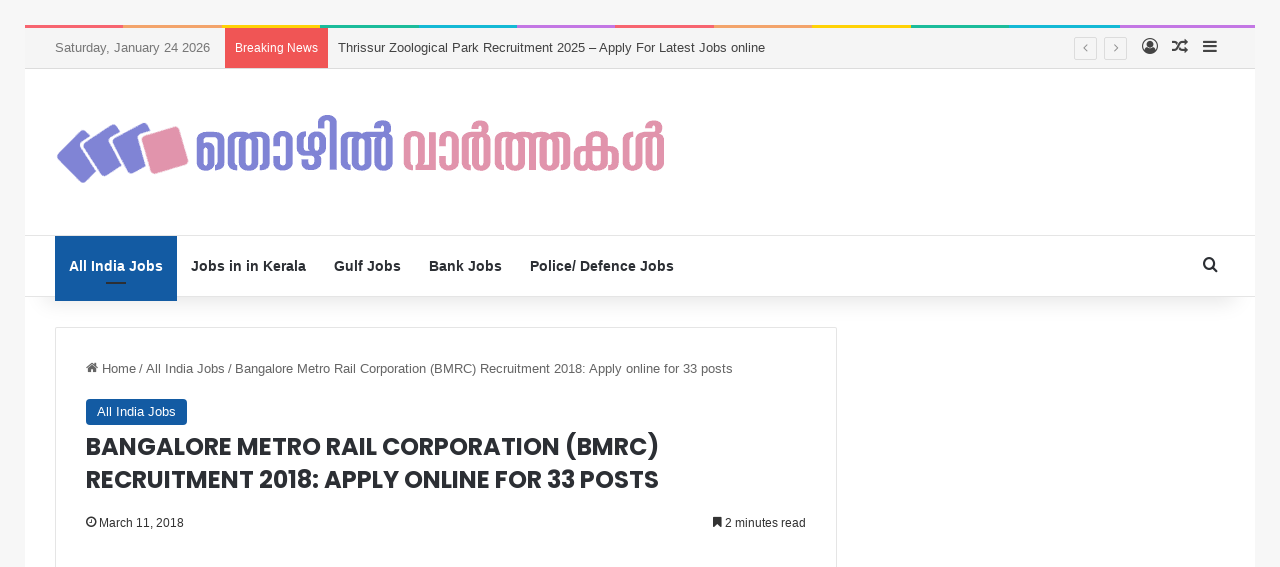

--- FILE ---
content_type: text/html; charset=UTF-8
request_url: https://thozhilvaarthakal.com/2018/03/11/bangalore-metro-rail-corporation-bmrc-recruitment-2018-apply-online-for-33-posts/
body_size: 28408
content:
<!DOCTYPE html>
<html lang="en-US"
 xmlns:fb="http://ogp.me/ns/fb#" class="" data-skin="light">
<head>
	<meta charset="UTF-8" />
	<link rel="profile" href="https://gmpg.org/xfn/11" />
	
<meta http-equiv='x-dns-prefetch-control' content='on'>
<link rel='dns-prefetch' href='//cdnjs.cloudflare.com' />
<link rel='dns-prefetch' href='//ajax.googleapis.com' />
<link rel='dns-prefetch' href='//fonts.googleapis.com' />
<link rel='dns-prefetch' href='//fonts.gstatic.com' />
<link rel='dns-prefetch' href='//s.gravatar.com' />
<link rel='dns-prefetch' href='//www.google-analytics.com' />
<link rel='preload' as='script' href='https://ajax.googleapis.com/ajax/libs/webfont/1/webfont.js'>
<meta name='robots' content='index, follow, max-image-preview:large, max-snippet:-1, max-video-preview:-1' />
	<style>img:is([sizes="auto" i], [sizes^="auto," i]) { contain-intrinsic-size: 3000px 1500px }</style>
	
	<!-- This site is optimized with the Yoast SEO plugin v23.9 - https://yoast.com/wordpress/plugins/seo/ -->
	<title>Bangalore Metro Rail Corporation (BMRC) Recruitment 2018: Apply online for 33 posts - Thozhilvaarthakal</title>
	<link rel="canonical" href="https://thozhilvaarthakal.com/2018/03/11/bangalore-metro-rail-corporation-bmrc-recruitment-2018-apply-online-for-33-posts/" />
	<meta property="og:locale" content="en_US" />
	<meta property="og:type" content="article" />
	<meta property="og:title" content="ബാംഗ്ലൂർ മെട്രോയിൽ നിരവധി അവസരങ്ങൾ" />
	<meta property="og:description" content="36000+ തുടക്ക ശമ്പളം | അവസാന തിയ്യതി മാർച്ച് 28" />
	<meta property="og:url" content="https://thozhilvaarthakal.com/2018/03/11/bangalore-metro-rail-corporation-bmrc-recruitment-2018-apply-online-for-33-posts/" />
	<meta property="og:site_name" content="Thozhilvaarthakal" />
	<meta property="article:published_time" content="2018-03-11T05:40:55+00:00" />
	<meta property="article:modified_time" content="2018-03-13T11:59:18+00:00" />
	<meta property="og:image" content="https://thozhilvaarthakal.com/wp-content/uploads/2018/03/banglore-metro.jpg" />
	<meta property="og:image:width" content="1200" />
	<meta property="og:image:height" content="628" />
	<meta property="og:image:type" content="image/jpeg" />
	<meta name="author" content="Editor" />
	<meta name="twitter:card" content="summary_large_image" />
	<meta name="twitter:label1" content="Written by" />
	<meta name="twitter:data1" content="Editor" />
	<meta name="twitter:label2" content="Est. reading time" />
	<meta name="twitter:data2" content="2 minutes" />
	<script type="application/ld+json" class="yoast-schema-graph">{"@context":"https://schema.org","@graph":[{"@type":"WebPage","@id":"https://thozhilvaarthakal.com/2018/03/11/bangalore-metro-rail-corporation-bmrc-recruitment-2018-apply-online-for-33-posts/","url":"https://thozhilvaarthakal.com/2018/03/11/bangalore-metro-rail-corporation-bmrc-recruitment-2018-apply-online-for-33-posts/","name":"Bangalore Metro Rail Corporation (BMRC) Recruitment 2018: Apply online for 33 posts - Thozhilvaarthakal","isPartOf":{"@id":"https://thozhilvaarthakal.com/#website"},"primaryImageOfPage":{"@id":"https://thozhilvaarthakal.com/2018/03/11/bangalore-metro-rail-corporation-bmrc-recruitment-2018-apply-online-for-33-posts/#primaryimage"},"image":{"@id":"https://thozhilvaarthakal.com/2018/03/11/bangalore-metro-rail-corporation-bmrc-recruitment-2018-apply-online-for-33-posts/#primaryimage"},"thumbnailUrl":"https://thozhilvaarthakal.com/wp-content/uploads/2018/03/banglore-metro.jpg","datePublished":"2018-03-11T05:40:55+00:00","dateModified":"2018-03-13T11:59:18+00:00","author":{"@id":"https://thozhilvaarthakal.com/#/schema/person/6c437e8b1b2bda4bbcf726965d7e6dea"},"breadcrumb":{"@id":"https://thozhilvaarthakal.com/2018/03/11/bangalore-metro-rail-corporation-bmrc-recruitment-2018-apply-online-for-33-posts/#breadcrumb"},"inLanguage":"en-US","potentialAction":[{"@type":"ReadAction","target":["https://thozhilvaarthakal.com/2018/03/11/bangalore-metro-rail-corporation-bmrc-recruitment-2018-apply-online-for-33-posts/"]}]},{"@type":"ImageObject","inLanguage":"en-US","@id":"https://thozhilvaarthakal.com/2018/03/11/bangalore-metro-rail-corporation-bmrc-recruitment-2018-apply-online-for-33-posts/#primaryimage","url":"https://thozhilvaarthakal.com/wp-content/uploads/2018/03/banglore-metro.jpg","contentUrl":"https://thozhilvaarthakal.com/wp-content/uploads/2018/03/banglore-metro.jpg","width":1200,"height":628},{"@type":"BreadcrumbList","@id":"https://thozhilvaarthakal.com/2018/03/11/bangalore-metro-rail-corporation-bmrc-recruitment-2018-apply-online-for-33-posts/#breadcrumb","itemListElement":[{"@type":"ListItem","position":1,"name":"Home","item":"https://thozhilvaarthakal.com/"},{"@type":"ListItem","position":2,"name":"Bangalore Metro Rail Corporation (BMRC) Recruitment 2018: Apply online for 33 posts"}]},{"@type":"WebSite","@id":"https://thozhilvaarthakal.com/#website","url":"https://thozhilvaarthakal.com/","name":"Thozhilvaarthakal","description":"","potentialAction":[{"@type":"SearchAction","target":{"@type":"EntryPoint","urlTemplate":"https://thozhilvaarthakal.com/?s={search_term_string}"},"query-input":{"@type":"PropertyValueSpecification","valueRequired":true,"valueName":"search_term_string"}}],"inLanguage":"en-US"},{"@type":"Person","@id":"https://thozhilvaarthakal.com/#/schema/person/6c437e8b1b2bda4bbcf726965d7e6dea","name":"Editor","image":{"@type":"ImageObject","inLanguage":"en-US","@id":"https://thozhilvaarthakal.com/#/schema/person/image/","url":"https://secure.gravatar.com/avatar/1b31c52590157c59750ce83a82c50291?s=96&d=mm&r=g","contentUrl":"https://secure.gravatar.com/avatar/1b31c52590157c59750ce83a82c50291?s=96&d=mm&r=g","caption":"Editor"},"url":"https://thozhilvaarthakal.com/author/sabith/"}]}</script>
	<!-- / Yoast SEO plugin. -->


<link rel='dns-prefetch' href='//www.googletagmanager.com' />
<link rel='dns-prefetch' href='//pagead2.googlesyndication.com' />
<link rel="alternate" type="application/rss+xml" title="Thozhilvaarthakal &raquo; Feed" href="https://thozhilvaarthakal.com/feed/" />
<link rel="alternate" type="application/rss+xml" title="Thozhilvaarthakal &raquo; Comments Feed" href="https://thozhilvaarthakal.com/comments/feed/" />
<link rel="alternate" type="application/rss+xml" title="Thozhilvaarthakal &raquo; Bangalore Metro Rail Corporation (BMRC) Recruitment 2018: Apply online for 33 posts Comments Feed" href="https://thozhilvaarthakal.com/2018/03/11/bangalore-metro-rail-corporation-bmrc-recruitment-2018-apply-online-for-33-posts/feed/" />

		<style type="text/css">
			:root{				
			--tie-preset-gradient-1: linear-gradient(135deg, rgba(6, 147, 227, 1) 0%, rgb(155, 81, 224) 100%);
			--tie-preset-gradient-2: linear-gradient(135deg, rgb(122, 220, 180) 0%, rgb(0, 208, 130) 100%);
			--tie-preset-gradient-3: linear-gradient(135deg, rgba(252, 185, 0, 1) 0%, rgba(255, 105, 0, 1) 100%);
			--tie-preset-gradient-4: linear-gradient(135deg, rgba(255, 105, 0, 1) 0%, rgb(207, 46, 46) 100%);
			--tie-preset-gradient-5: linear-gradient(135deg, rgb(238, 238, 238) 0%, rgb(169, 184, 195) 100%);
			--tie-preset-gradient-6: linear-gradient(135deg, rgb(74, 234, 220) 0%, rgb(151, 120, 209) 20%, rgb(207, 42, 186) 40%, rgb(238, 44, 130) 60%, rgb(251, 105, 98) 80%, rgb(254, 248, 76) 100%);
			--tie-preset-gradient-7: linear-gradient(135deg, rgb(255, 206, 236) 0%, rgb(152, 150, 240) 100%);
			--tie-preset-gradient-8: linear-gradient(135deg, rgb(254, 205, 165) 0%, rgb(254, 45, 45) 50%, rgb(107, 0, 62) 100%);
			--tie-preset-gradient-9: linear-gradient(135deg, rgb(255, 203, 112) 0%, rgb(199, 81, 192) 50%, rgb(65, 88, 208) 100%);
			--tie-preset-gradient-10: linear-gradient(135deg, rgb(255, 245, 203) 0%, rgb(182, 227, 212) 50%, rgb(51, 167, 181) 100%);
			--tie-preset-gradient-11: linear-gradient(135deg, rgb(202, 248, 128) 0%, rgb(113, 206, 126) 100%);
			--tie-preset-gradient-12: linear-gradient(135deg, rgb(2, 3, 129) 0%, rgb(40, 116, 252) 100%);
			--tie-preset-gradient-13: linear-gradient(135deg, #4D34FA, #ad34fa);
			--tie-preset-gradient-14: linear-gradient(135deg, #0057FF, #31B5FF);
			--tie-preset-gradient-15: linear-gradient(135deg, #FF007A, #FF81BD);
			--tie-preset-gradient-16: linear-gradient(135deg, #14111E, #4B4462);
			--tie-preset-gradient-17: linear-gradient(135deg, #F32758, #FFC581);

			
					--main-nav-background: #FFFFFF;
					--main-nav-secondry-background: rgba(0,0,0,0.03);
					--main-nav-primary-color: #0088ff;
					--main-nav-contrast-primary-color: #FFFFFF;
					--main-nav-text-color: #2c2f34;
					--main-nav-secondry-text-color: rgba(0,0,0,0.5);
					--main-nav-main-border-color: rgba(0,0,0,0.1);
					--main-nav-secondry-border-color: rgba(0,0,0,0.08);
				
			}
		</style>
	<meta name="viewport" content="width=device-width, initial-scale=1.0" /><script type="text/javascript">
/* <![CDATA[ */
window._wpemojiSettings = {"baseUrl":"https:\/\/s.w.org\/images\/core\/emoji\/15.0.3\/72x72\/","ext":".png","svgUrl":"https:\/\/s.w.org\/images\/core\/emoji\/15.0.3\/svg\/","svgExt":".svg","source":{"concatemoji":"https:\/\/thozhilvaarthakal.com\/wp-includes\/js\/wp-emoji-release.min.js?ver=6.7.1"}};
/*! This file is auto-generated */
!function(i,n){var o,s,e;function c(e){try{var t={supportTests:e,timestamp:(new Date).valueOf()};sessionStorage.setItem(o,JSON.stringify(t))}catch(e){}}function p(e,t,n){e.clearRect(0,0,e.canvas.width,e.canvas.height),e.fillText(t,0,0);var t=new Uint32Array(e.getImageData(0,0,e.canvas.width,e.canvas.height).data),r=(e.clearRect(0,0,e.canvas.width,e.canvas.height),e.fillText(n,0,0),new Uint32Array(e.getImageData(0,0,e.canvas.width,e.canvas.height).data));return t.every(function(e,t){return e===r[t]})}function u(e,t,n){switch(t){case"flag":return n(e,"\ud83c\udff3\ufe0f\u200d\u26a7\ufe0f","\ud83c\udff3\ufe0f\u200b\u26a7\ufe0f")?!1:!n(e,"\ud83c\uddfa\ud83c\uddf3","\ud83c\uddfa\u200b\ud83c\uddf3")&&!n(e,"\ud83c\udff4\udb40\udc67\udb40\udc62\udb40\udc65\udb40\udc6e\udb40\udc67\udb40\udc7f","\ud83c\udff4\u200b\udb40\udc67\u200b\udb40\udc62\u200b\udb40\udc65\u200b\udb40\udc6e\u200b\udb40\udc67\u200b\udb40\udc7f");case"emoji":return!n(e,"\ud83d\udc26\u200d\u2b1b","\ud83d\udc26\u200b\u2b1b")}return!1}function f(e,t,n){var r="undefined"!=typeof WorkerGlobalScope&&self instanceof WorkerGlobalScope?new OffscreenCanvas(300,150):i.createElement("canvas"),a=r.getContext("2d",{willReadFrequently:!0}),o=(a.textBaseline="top",a.font="600 32px Arial",{});return e.forEach(function(e){o[e]=t(a,e,n)}),o}function t(e){var t=i.createElement("script");t.src=e,t.defer=!0,i.head.appendChild(t)}"undefined"!=typeof Promise&&(o="wpEmojiSettingsSupports",s=["flag","emoji"],n.supports={everything:!0,everythingExceptFlag:!0},e=new Promise(function(e){i.addEventListener("DOMContentLoaded",e,{once:!0})}),new Promise(function(t){var n=function(){try{var e=JSON.parse(sessionStorage.getItem(o));if("object"==typeof e&&"number"==typeof e.timestamp&&(new Date).valueOf()<e.timestamp+604800&&"object"==typeof e.supportTests)return e.supportTests}catch(e){}return null}();if(!n){if("undefined"!=typeof Worker&&"undefined"!=typeof OffscreenCanvas&&"undefined"!=typeof URL&&URL.createObjectURL&&"undefined"!=typeof Blob)try{var e="postMessage("+f.toString()+"("+[JSON.stringify(s),u.toString(),p.toString()].join(",")+"));",r=new Blob([e],{type:"text/javascript"}),a=new Worker(URL.createObjectURL(r),{name:"wpTestEmojiSupports"});return void(a.onmessage=function(e){c(n=e.data),a.terminate(),t(n)})}catch(e){}c(n=f(s,u,p))}t(n)}).then(function(e){for(var t in e)n.supports[t]=e[t],n.supports.everything=n.supports.everything&&n.supports[t],"flag"!==t&&(n.supports.everythingExceptFlag=n.supports.everythingExceptFlag&&n.supports[t]);n.supports.everythingExceptFlag=n.supports.everythingExceptFlag&&!n.supports.flag,n.DOMReady=!1,n.readyCallback=function(){n.DOMReady=!0}}).then(function(){return e}).then(function(){var e;n.supports.everything||(n.readyCallback(),(e=n.source||{}).concatemoji?t(e.concatemoji):e.wpemoji&&e.twemoji&&(t(e.twemoji),t(e.wpemoji)))}))}((window,document),window._wpemojiSettings);
/* ]]> */
</script>

<style id='wp-emoji-styles-inline-css' type='text/css'>

	img.wp-smiley, img.emoji {
		display: inline !important;
		border: none !important;
		box-shadow: none !important;
		height: 1em !important;
		width: 1em !important;
		margin: 0 0.07em !important;
		vertical-align: -0.1em !important;
		background: none !important;
		padding: 0 !important;
	}
</style>
<style id='pdfemb-pdf-embedder-viewer-style-inline-css' type='text/css'>
.wp-block-pdfemb-pdf-embedder-viewer{max-width:none}

</style>
<style id='global-styles-inline-css' type='text/css'>
:root{--wp--preset--aspect-ratio--square: 1;--wp--preset--aspect-ratio--4-3: 4/3;--wp--preset--aspect-ratio--3-4: 3/4;--wp--preset--aspect-ratio--3-2: 3/2;--wp--preset--aspect-ratio--2-3: 2/3;--wp--preset--aspect-ratio--16-9: 16/9;--wp--preset--aspect-ratio--9-16: 9/16;--wp--preset--color--black: #000000;--wp--preset--color--cyan-bluish-gray: #abb8c3;--wp--preset--color--white: #ffffff;--wp--preset--color--pale-pink: #f78da7;--wp--preset--color--vivid-red: #cf2e2e;--wp--preset--color--luminous-vivid-orange: #ff6900;--wp--preset--color--luminous-vivid-amber: #fcb900;--wp--preset--color--light-green-cyan: #7bdcb5;--wp--preset--color--vivid-green-cyan: #00d084;--wp--preset--color--pale-cyan-blue: #8ed1fc;--wp--preset--color--vivid-cyan-blue: #0693e3;--wp--preset--color--vivid-purple: #9b51e0;--wp--preset--color--global-color: #135ba3;--wp--preset--gradient--vivid-cyan-blue-to-vivid-purple: linear-gradient(135deg,rgba(6,147,227,1) 0%,rgb(155,81,224) 100%);--wp--preset--gradient--light-green-cyan-to-vivid-green-cyan: linear-gradient(135deg,rgb(122,220,180) 0%,rgb(0,208,130) 100%);--wp--preset--gradient--luminous-vivid-amber-to-luminous-vivid-orange: linear-gradient(135deg,rgba(252,185,0,1) 0%,rgba(255,105,0,1) 100%);--wp--preset--gradient--luminous-vivid-orange-to-vivid-red: linear-gradient(135deg,rgba(255,105,0,1) 0%,rgb(207,46,46) 100%);--wp--preset--gradient--very-light-gray-to-cyan-bluish-gray: linear-gradient(135deg,rgb(238,238,238) 0%,rgb(169,184,195) 100%);--wp--preset--gradient--cool-to-warm-spectrum: linear-gradient(135deg,rgb(74,234,220) 0%,rgb(151,120,209) 20%,rgb(207,42,186) 40%,rgb(238,44,130) 60%,rgb(251,105,98) 80%,rgb(254,248,76) 100%);--wp--preset--gradient--blush-light-purple: linear-gradient(135deg,rgb(255,206,236) 0%,rgb(152,150,240) 100%);--wp--preset--gradient--blush-bordeaux: linear-gradient(135deg,rgb(254,205,165) 0%,rgb(254,45,45) 50%,rgb(107,0,62) 100%);--wp--preset--gradient--luminous-dusk: linear-gradient(135deg,rgb(255,203,112) 0%,rgb(199,81,192) 50%,rgb(65,88,208) 100%);--wp--preset--gradient--pale-ocean: linear-gradient(135deg,rgb(255,245,203) 0%,rgb(182,227,212) 50%,rgb(51,167,181) 100%);--wp--preset--gradient--electric-grass: linear-gradient(135deg,rgb(202,248,128) 0%,rgb(113,206,126) 100%);--wp--preset--gradient--midnight: linear-gradient(135deg,rgb(2,3,129) 0%,rgb(40,116,252) 100%);--wp--preset--font-size--small: 13px;--wp--preset--font-size--medium: 20px;--wp--preset--font-size--large: 36px;--wp--preset--font-size--x-large: 42px;--wp--preset--spacing--20: 0.44rem;--wp--preset--spacing--30: 0.67rem;--wp--preset--spacing--40: 1rem;--wp--preset--spacing--50: 1.5rem;--wp--preset--spacing--60: 2.25rem;--wp--preset--spacing--70: 3.38rem;--wp--preset--spacing--80: 5.06rem;--wp--preset--shadow--natural: 6px 6px 9px rgba(0, 0, 0, 0.2);--wp--preset--shadow--deep: 12px 12px 50px rgba(0, 0, 0, 0.4);--wp--preset--shadow--sharp: 6px 6px 0px rgba(0, 0, 0, 0.2);--wp--preset--shadow--outlined: 6px 6px 0px -3px rgba(255, 255, 255, 1), 6px 6px rgba(0, 0, 0, 1);--wp--preset--shadow--crisp: 6px 6px 0px rgba(0, 0, 0, 1);}:where(.is-layout-flex){gap: 0.5em;}:where(.is-layout-grid){gap: 0.5em;}body .is-layout-flex{display: flex;}.is-layout-flex{flex-wrap: wrap;align-items: center;}.is-layout-flex > :is(*, div){margin: 0;}body .is-layout-grid{display: grid;}.is-layout-grid > :is(*, div){margin: 0;}:where(.wp-block-columns.is-layout-flex){gap: 2em;}:where(.wp-block-columns.is-layout-grid){gap: 2em;}:where(.wp-block-post-template.is-layout-flex){gap: 1.25em;}:where(.wp-block-post-template.is-layout-grid){gap: 1.25em;}.has-black-color{color: var(--wp--preset--color--black) !important;}.has-cyan-bluish-gray-color{color: var(--wp--preset--color--cyan-bluish-gray) !important;}.has-white-color{color: var(--wp--preset--color--white) !important;}.has-pale-pink-color{color: var(--wp--preset--color--pale-pink) !important;}.has-vivid-red-color{color: var(--wp--preset--color--vivid-red) !important;}.has-luminous-vivid-orange-color{color: var(--wp--preset--color--luminous-vivid-orange) !important;}.has-luminous-vivid-amber-color{color: var(--wp--preset--color--luminous-vivid-amber) !important;}.has-light-green-cyan-color{color: var(--wp--preset--color--light-green-cyan) !important;}.has-vivid-green-cyan-color{color: var(--wp--preset--color--vivid-green-cyan) !important;}.has-pale-cyan-blue-color{color: var(--wp--preset--color--pale-cyan-blue) !important;}.has-vivid-cyan-blue-color{color: var(--wp--preset--color--vivid-cyan-blue) !important;}.has-vivid-purple-color{color: var(--wp--preset--color--vivid-purple) !important;}.has-black-background-color{background-color: var(--wp--preset--color--black) !important;}.has-cyan-bluish-gray-background-color{background-color: var(--wp--preset--color--cyan-bluish-gray) !important;}.has-white-background-color{background-color: var(--wp--preset--color--white) !important;}.has-pale-pink-background-color{background-color: var(--wp--preset--color--pale-pink) !important;}.has-vivid-red-background-color{background-color: var(--wp--preset--color--vivid-red) !important;}.has-luminous-vivid-orange-background-color{background-color: var(--wp--preset--color--luminous-vivid-orange) !important;}.has-luminous-vivid-amber-background-color{background-color: var(--wp--preset--color--luminous-vivid-amber) !important;}.has-light-green-cyan-background-color{background-color: var(--wp--preset--color--light-green-cyan) !important;}.has-vivid-green-cyan-background-color{background-color: var(--wp--preset--color--vivid-green-cyan) !important;}.has-pale-cyan-blue-background-color{background-color: var(--wp--preset--color--pale-cyan-blue) !important;}.has-vivid-cyan-blue-background-color{background-color: var(--wp--preset--color--vivid-cyan-blue) !important;}.has-vivid-purple-background-color{background-color: var(--wp--preset--color--vivid-purple) !important;}.has-black-border-color{border-color: var(--wp--preset--color--black) !important;}.has-cyan-bluish-gray-border-color{border-color: var(--wp--preset--color--cyan-bluish-gray) !important;}.has-white-border-color{border-color: var(--wp--preset--color--white) !important;}.has-pale-pink-border-color{border-color: var(--wp--preset--color--pale-pink) !important;}.has-vivid-red-border-color{border-color: var(--wp--preset--color--vivid-red) !important;}.has-luminous-vivid-orange-border-color{border-color: var(--wp--preset--color--luminous-vivid-orange) !important;}.has-luminous-vivid-amber-border-color{border-color: var(--wp--preset--color--luminous-vivid-amber) !important;}.has-light-green-cyan-border-color{border-color: var(--wp--preset--color--light-green-cyan) !important;}.has-vivid-green-cyan-border-color{border-color: var(--wp--preset--color--vivid-green-cyan) !important;}.has-pale-cyan-blue-border-color{border-color: var(--wp--preset--color--pale-cyan-blue) !important;}.has-vivid-cyan-blue-border-color{border-color: var(--wp--preset--color--vivid-cyan-blue) !important;}.has-vivid-purple-border-color{border-color: var(--wp--preset--color--vivid-purple) !important;}.has-vivid-cyan-blue-to-vivid-purple-gradient-background{background: var(--wp--preset--gradient--vivid-cyan-blue-to-vivid-purple) !important;}.has-light-green-cyan-to-vivid-green-cyan-gradient-background{background: var(--wp--preset--gradient--light-green-cyan-to-vivid-green-cyan) !important;}.has-luminous-vivid-amber-to-luminous-vivid-orange-gradient-background{background: var(--wp--preset--gradient--luminous-vivid-amber-to-luminous-vivid-orange) !important;}.has-luminous-vivid-orange-to-vivid-red-gradient-background{background: var(--wp--preset--gradient--luminous-vivid-orange-to-vivid-red) !important;}.has-very-light-gray-to-cyan-bluish-gray-gradient-background{background: var(--wp--preset--gradient--very-light-gray-to-cyan-bluish-gray) !important;}.has-cool-to-warm-spectrum-gradient-background{background: var(--wp--preset--gradient--cool-to-warm-spectrum) !important;}.has-blush-light-purple-gradient-background{background: var(--wp--preset--gradient--blush-light-purple) !important;}.has-blush-bordeaux-gradient-background{background: var(--wp--preset--gradient--blush-bordeaux) !important;}.has-luminous-dusk-gradient-background{background: var(--wp--preset--gradient--luminous-dusk) !important;}.has-pale-ocean-gradient-background{background: var(--wp--preset--gradient--pale-ocean) !important;}.has-electric-grass-gradient-background{background: var(--wp--preset--gradient--electric-grass) !important;}.has-midnight-gradient-background{background: var(--wp--preset--gradient--midnight) !important;}.has-small-font-size{font-size: var(--wp--preset--font-size--small) !important;}.has-medium-font-size{font-size: var(--wp--preset--font-size--medium) !important;}.has-large-font-size{font-size: var(--wp--preset--font-size--large) !important;}.has-x-large-font-size{font-size: var(--wp--preset--font-size--x-large) !important;}
:where(.wp-block-post-template.is-layout-flex){gap: 1.25em;}:where(.wp-block-post-template.is-layout-grid){gap: 1.25em;}
:where(.wp-block-columns.is-layout-flex){gap: 2em;}:where(.wp-block-columns.is-layout-grid){gap: 2em;}
:root :where(.wp-block-pullquote){font-size: 1.5em;line-height: 1.6;}
</style>
<link rel='stylesheet' id='wpfront-notification-bar-css' href='https://thozhilvaarthakal.com/wp-content/plugins/wpfront-notification-bar/css/wpfront-notification-bar.min.css?ver=3.4.2.04051' type='text/css' media='all' />
<link rel='stylesheet' id='easy_table_style-css' href='https://thozhilvaarthakal.com/wp-content/plugins/easy-table/themes/cuscosky/style.css?ver=1.8' type='text/css' media='all' />
<link rel='stylesheet' id='tie-css-base-css' href='https://thozhilvaarthakal.com/wp-content/themes/jannah/assets/css/base.min.css?ver=7.3.8' type='text/css' media='all' />
<link rel='stylesheet' id='tie-css-styles-css' href='https://thozhilvaarthakal.com/wp-content/themes/jannah/assets/css/style.min.css?ver=7.3.8' type='text/css' media='all' />
<link rel='stylesheet' id='tie-css-widgets-css' href='https://thozhilvaarthakal.com/wp-content/themes/jannah/assets/css/widgets.min.css?ver=7.3.8' type='text/css' media='all' />
<link rel='stylesheet' id='tie-css-helpers-css' href='https://thozhilvaarthakal.com/wp-content/themes/jannah/assets/css/helpers.min.css?ver=7.3.8' type='text/css' media='all' />
<link rel='stylesheet' id='tie-fontawesome5-css' href='https://thozhilvaarthakal.com/wp-content/themes/jannah/assets/css/fontawesome.css?ver=7.3.8' type='text/css' media='all' />
<link rel='stylesheet' id='tie-css-ilightbox-css' href='https://thozhilvaarthakal.com/wp-content/themes/jannah/assets/ilightbox/dark-skin/skin.css?ver=7.3.8' type='text/css' media='all' />
<link rel='stylesheet' id='tie-css-shortcodes-css' href='https://thozhilvaarthakal.com/wp-content/themes/jannah/assets/css/plugins/shortcodes.min.css?ver=7.3.8' type='text/css' media='all' />
<link rel='stylesheet' id='tie-css-single-css' href='https://thozhilvaarthakal.com/wp-content/themes/jannah/assets/css/single.min.css?ver=7.3.8' type='text/css' media='all' />
<link rel='stylesheet' id='tie-css-print-css' href='https://thozhilvaarthakal.com/wp-content/themes/jannah/assets/css/print.css?ver=7.3.8' type='text/css' media='print' />
<style id='tie-css-print-inline-css' type='text/css'>
.wf-active .logo-text,.wf-active h1,.wf-active h2,.wf-active h3,.wf-active h4,.wf-active h5,.wf-active h6,.wf-active .the-subtitle{font-family: 'Poppins';}.entry-header h1.entry-title{font-size: 24px;text-transform: uppercase;}:root:root{--brand-color: #135ba3;--dark-brand-color: #002971;--bright-color: #FFFFFF;--base-color: #2c2f34;}#reading-position-indicator{box-shadow: 0 0 10px rgba( 19,91,163,0.7);}:root:root{--brand-color: #135ba3;--dark-brand-color: #002971;--bright-color: #FFFFFF;--base-color: #2c2f34;}#reading-position-indicator{box-shadow: 0 0 10px rgba( 19,91,163,0.7);}::-moz-selection{background-color: #135ba3;color: #FFFFFF;}::selection{background-color: #135ba3;color: #FFFFFF;}a,body .entry a,.dark-skin body .entry a,.comment-list .comment-content a{color: #135ba3;}#header-notification-bar{background: var( --tie-preset-gradient-13 );}#header-notification-bar{--tie-buttons-color: #FFFFFF;--tie-buttons-border-color: #FFFFFF;--tie-buttons-hover-color: #e1e1e1;--tie-buttons-hover-text: #000000;}#header-notification-bar{--tie-buttons-text: #000000;}#top-nav,#top-nav .sub-menu,#top-nav .comp-sub-menu,#top-nav .ticker-content,#top-nav .ticker-swipe,.top-nav-boxed #top-nav .topbar-wrapper,.top-nav-dark .top-menu ul,#autocomplete-suggestions.search-in-top-nav{background-color : #f5f5f5;}#top-nav *,#autocomplete-suggestions.search-in-top-nav{border-color: rgba( #000000,0.08);}#top-nav .icon-basecloud-bg:after{color: #f5f5f5;}#top-nav a:not(:hover),#top-nav input,#top-nav #search-submit,#top-nav .fa-spinner,#top-nav .dropdown-social-icons li a span,#top-nav .components > li .social-link:not(:hover) span,#autocomplete-suggestions.search-in-top-nav a{color: #444444;}#top-nav input::-moz-placeholder{color: #444444;}#top-nav input:-moz-placeholder{color: #444444;}#top-nav input:-ms-input-placeholder{color: #444444;}#top-nav input::-webkit-input-placeholder{color: #444444;}#top-nav,.search-in-top-nav{--tie-buttons-color: #1b98e0;--tie-buttons-border-color: #1b98e0;--tie-buttons-text: #FFFFFF;--tie-buttons-hover-color: #007ac2;}#top-nav a:hover,#top-nav .menu li:hover > a,#top-nav .menu > .tie-current-menu > a,#top-nav .components > li:hover > a,#top-nav .components #search-submit:hover,#autocomplete-suggestions.search-in-top-nav .post-title a:hover{color: #1b98e0;}#top-nav,#top-nav .comp-sub-menu,#top-nav .tie-weather-widget{color: #777777;}#autocomplete-suggestions.search-in-top-nav .post-meta,#autocomplete-suggestions.search-in-top-nav .post-meta a:not(:hover){color: rgba( 119,119,119,0.7 );}#top-nav .weather-icon .icon-cloud,#top-nav .weather-icon .icon-basecloud-bg,#top-nav .weather-icon .icon-cloud-behind{color: #777777 !important;}#footer{background-color: #444444;}#site-info{background-color: #ffffff;}#footer .posts-list-counter .posts-list-items li.widget-post-list:before{border-color: #444444;}#footer .timeline-widget a .date:before{border-color: rgba(68,68,68,0.8);}#footer .footer-boxed-widget-area,#footer textarea,#footer input:not([type=submit]),#footer select,#footer code,#footer kbd,#footer pre,#footer samp,#footer .show-more-button,#footer .slider-links .tie-slider-nav span,#footer #wp-calendar,#footer #wp-calendar tbody td,#footer #wp-calendar thead th,#footer .widget.buddypress .item-options a{border-color: rgba(255,255,255,0.1);}#footer .social-statistics-widget .white-bg li.social-icons-item a,#footer .widget_tag_cloud .tagcloud a,#footer .latest-tweets-widget .slider-links .tie-slider-nav span,#footer .widget_layered_nav_filters a{border-color: rgba(255,255,255,0.1);}#footer .social-statistics-widget .white-bg li:before{background: rgba(255,255,255,0.1);}.site-footer #wp-calendar tbody td{background: rgba(255,255,255,0.02);}#footer .white-bg .social-icons-item a span.followers span,#footer .circle-three-cols .social-icons-item a .followers-num,#footer .circle-three-cols .social-icons-item a .followers-name{color: rgba(255,255,255,0.8);}#footer .timeline-widget ul:before,#footer .timeline-widget a:not(:hover) .date:before{background-color: #262626;}#footer .widget-title,#footer .widget-title a:not(:hover){color: #dddddd;}#footer,#footer textarea,#footer input:not([type='submit']),#footer select,#footer #wp-calendar tbody,#footer .tie-slider-nav li span:not(:hover),#footer .widget_categories li a:before,#footer .widget_product_categories li a:before,#footer .widget_layered_nav li a:before,#footer .widget_archive li a:before,#footer .widget_nav_menu li a:before,#footer .widget_meta li a:before,#footer .widget_pages li a:before,#footer .widget_recent_entries li a:before,#footer .widget_display_forums li a:before,#footer .widget_display_views li a:before,#footer .widget_rss li a:before,#footer .widget_display_stats dt:before,#footer .subscribe-widget-content h3,#footer .about-author .social-icons a:not(:hover) span{color: #aaaaaa;}#footer post-widget-body .meta-item,#footer .post-meta,#footer .stream-title,#footer.dark-skin .timeline-widget .date,#footer .wp-caption .wp-caption-text,#footer .rss-date{color: rgba(170,170,170,0.7);}#footer input::-moz-placeholder{color: #aaaaaa;}#footer input:-moz-placeholder{color: #aaaaaa;}#footer input:-ms-input-placeholder{color: #aaaaaa;}#footer input::-webkit-input-placeholder{color: #aaaaaa;}#site-info,#site-info ul.social-icons li a:not(:hover) span{color: #999999;}#footer .site-info a:not(:hover){color: #666666;}a#go-to-top{background-color: #ffffff;}a#go-to-top{color: #999999;}.tie-cat-2,.tie-cat-item-2 > span{background-color:#e67e22 !important;color:#FFFFFF !important;}.tie-cat-2:after{border-top-color:#e67e22 !important;}.tie-cat-2:hover{background-color:#c86004 !important;}.tie-cat-2:hover:after{border-top-color:#c86004 !important;}.tie-cat-11,.tie-cat-item-11 > span{background-color:#2ecc71 !important;color:#FFFFFF !important;}.tie-cat-11:after{border-top-color:#2ecc71 !important;}.tie-cat-11:hover{background-color:#10ae53 !important;}.tie-cat-11:hover:after{border-top-color:#10ae53 !important;}.tie-cat-14,.tie-cat-item-14 > span{background-color:#9b59b6 !important;color:#FFFFFF !important;}.tie-cat-14:after{border-top-color:#9b59b6 !important;}.tie-cat-14:hover{background-color:#7d3b98 !important;}.tie-cat-14:hover:after{border-top-color:#7d3b98 !important;}.tie-cat-16,.tie-cat-item-16 > span{background-color:#34495e !important;color:#FFFFFF !important;}.tie-cat-16:after{border-top-color:#34495e !important;}.tie-cat-16:hover{background-color:#162b40 !important;}.tie-cat-16:hover:after{border-top-color:#162b40 !important;}.tie-cat-18,.tie-cat-item-18 > span{background-color:#795548 !important;color:#FFFFFF !important;}.tie-cat-18:after{border-top-color:#795548 !important;}.tie-cat-18:hover{background-color:#5b372a !important;}.tie-cat-18:hover:after{border-top-color:#5b372a !important;}.tie-cat-19,.tie-cat-item-19 > span{background-color:#4CAF50 !important;color:#FFFFFF !important;}.tie-cat-19:after{border-top-color:#4CAF50 !important;}.tie-cat-19:hover{background-color:#2e9132 !important;}.tie-cat-19:hover:after{border-top-color:#2e9132 !important;}
</style>
<script type="text/javascript" src="https://thozhilvaarthakal.com/wp-includes/js/jquery/jquery.min.js?ver=3.7.1" id="jquery-core-js"></script>
<script type="text/javascript" src="https://thozhilvaarthakal.com/wp-includes/js/jquery/jquery-migrate.min.js?ver=3.4.1" id="jquery-migrate-js"></script>
<script type="text/javascript" src="https://thozhilvaarthakal.com/wp-content/plugins/wpfront-notification-bar/js/wpfront-notification-bar.min.js?ver=3.4.2.04051" id="wpfront-notification-bar-js"></script>

<!-- Google tag (gtag.js) snippet added by Site Kit -->

<!-- Google Analytics snippet added by Site Kit -->
<script type="text/javascript" src="https://www.googletagmanager.com/gtag/js?id=GT-57SFBH" id="google_gtagjs-js" async></script>
<script type="text/javascript" id="google_gtagjs-js-after">
/* <![CDATA[ */
window.dataLayer = window.dataLayer || [];function gtag(){dataLayer.push(arguments);}
gtag("set","linker",{"domains":["thozhilvaarthakal.com"]});
gtag("js", new Date());
gtag("set", "developer_id.dZTNiMT", true);
gtag("config", "GT-57SFBH");
/* ]]> */
</script>

<!-- End Google tag (gtag.js) snippet added by Site Kit -->
<link rel="https://api.w.org/" href="https://thozhilvaarthakal.com/wp-json/" /><link rel="alternate" title="JSON" type="application/json" href="https://thozhilvaarthakal.com/wp-json/wp/v2/posts/1947" /><link rel="EditURI" type="application/rsd+xml" title="RSD" href="https://thozhilvaarthakal.com/xmlrpc.php?rsd" />
<meta name="generator" content="WordPress 6.7.1" />
<link rel='shortlink' href='https://thozhilvaarthakal.com/?p=1947' />
<link rel="alternate" title="oEmbed (JSON)" type="application/json+oembed" href="https://thozhilvaarthakal.com/wp-json/oembed/1.0/embed?url=https%3A%2F%2Fthozhilvaarthakal.com%2F2018%2F03%2F11%2Fbangalore-metro-rail-corporation-bmrc-recruitment-2018-apply-online-for-33-posts%2F" />
<link rel="alternate" title="oEmbed (XML)" type="text/xml+oembed" href="https://thozhilvaarthakal.com/wp-json/oembed/1.0/embed?url=https%3A%2F%2Fthozhilvaarthakal.com%2F2018%2F03%2F11%2Fbangalore-metro-rail-corporation-bmrc-recruitment-2018-apply-online-for-33-posts%2F&#038;format=xml" />
			<link rel="amphtml" href="https://thozhilvaarthakal.com/amp/2018/03/11/bangalore-metro-rail-corporation-bmrc-recruitment-2018-apply-online-for-33-posts/"/>
			<meta property="fb:app_id" content="1685594121715833"/><meta name="generator" content="Site Kit by Google 1.140.0" /><meta http-equiv="X-UA-Compatible" content="IE=edge"><script async src="//pagead2.googlesyndication.com/pagead/js/adsbygoogle.js"></script>
<script>
     (adsbygoogle = window.adsbygoogle || []).push({
          google_ad_client: "ca-pub-4268595733129628",
          enable_page_level_ads: true
     });
</script>

<!-- Google AdSense meta tags added by Site Kit -->
<meta name="google-adsense-platform-account" content="ca-host-pub-2644536267352236">
<meta name="google-adsense-platform-domain" content="sitekit.withgoogle.com">
<!-- End Google AdSense meta tags added by Site Kit -->

<!-- Google AdSense snippet added by Site Kit -->
<script type="text/javascript" async="async" src="https://pagead2.googlesyndication.com/pagead/js/adsbygoogle.js?client=ca-pub-4268595733129628&amp;host=ca-host-pub-2644536267352236" crossorigin="anonymous"></script>

<!-- End Google AdSense snippet added by Site Kit -->
<link rel='stylesheet' id='bf-minifed-css-1' href='https://thozhilvaarthakal.com/wp-content/plugins/better-adsmanager/css/bam.min.css' type='text/css' media='all' />
<link rel='stylesheet' id='7.3.8-1732722338' href='https://thozhilvaarthakal.com/wp-content/bs-booster-cache/eebc783228c3bf5b7dc40bfee9db128d.css' type='text/css' media='all' />
<link rel="icon" href="https://thozhilvaarthakal.com/wp-content/uploads/2017/10/thozhil-logo-vaarthakal-2-150x150.png" sizes="32x32" />
<link rel="icon" href="https://thozhilvaarthakal.com/wp-content/uploads/2017/10/thozhil-logo-vaarthakal-2-300x300.png" sizes="192x192" />
<link rel="apple-touch-icon" href="https://thozhilvaarthakal.com/wp-content/uploads/2017/10/thozhil-logo-vaarthakal-2-300x300.png" />
<meta name="msapplication-TileImage" content="https://thozhilvaarthakal.com/wp-content/uploads/2017/10/thozhil-logo-vaarthakal-2-300x300.png" />
</head>

<body id="tie-body" class="post-template-default single single-post postid-1947 single-format-standard tie-no-js border-layout block-head-1 magazine1 is-thumb-overlay-disabled is-desktop is-header-layout-3 sidebar-right has-sidebar post-layout-1 narrow-title-narrow-media is-standard-format hide_banner_header hide_breaking_news hide_breadcrumbs hide_share_post_top hide_share_post_bottom hide_post_authorbio hide_post_nav">



<div class="background-overlay">

	<div id="tie-container" class="site tie-container">

		
		<div id="tie-wrapper">

			<div class="rainbow-line"></div>
<header id="theme-header" class="theme-header header-layout-3 main-nav-light main-nav-default-light main-nav-below no-stream-item top-nav-active top-nav-light top-nav-default-light top-nav-above has-shadow has-normal-width-logo mobile-header-default">
	
<nav id="top-nav"  class="has-date-breaking-components top-nav header-nav has-breaking-news" aria-label="Secondary Navigation">
	<div class="container">
		<div class="topbar-wrapper">

			
					<div class="topbar-today-date">
						Saturday, January 24 2026					</div>
					
			<div class="tie-alignleft">
				
<div class="breaking controls-is-active">

	<span class="breaking-title">
		<span class="tie-icon-bolt breaking-icon" aria-hidden="true"></span>
		<span class="breaking-title-text">Breaking News</span>
	</span>

	<ul id="breaking-news-in-header" class="breaking-news" data-type="reveal" data-arrows="true">

		
							<li class="news-item">
								<a href="https://thozhilvaarthakal.com/2025/03/04/thrissur-zoological-park-recruitment-2025-apply-for-latest-jobs-online/">Thrissur Zoological Park Recruitment 2025 – Apply For Latest Jobs online</a>
							</li>

							
							<li class="news-item">
								<a href="https://thozhilvaarthakal.com/2024/11/29/airport-security-screener-vacancies-apply-online-now-for-274-posts/">Airport Security Screener vacancies: Apply online now for 274 posts.</a>
							</li>

							
							<li class="news-item">
								<a href="https://thozhilvaarthakal.com/2024/05/23/apply-online-now-for-duffedar-vacancies-in-enquiry-commissioner-and-special-judge-in-different-districts-in-kerala/">Apply Online Now for Duffedar Vacancies in Enquiry Commissioner and Special Judge in Different districts in Kerala</a>
							</li>

							
							<li class="news-item">
								<a href="https://thozhilvaarthakal.com/2023/09/15/kudumbashree-2023-recruitment-vacancies-for-programme-officer-district-mission-coordinator-and-more/">Kudumbashree 2023 Recruitment: Vacancies for Programme Officer, District Mission Coordinator, and More</a>
							</li>

							
							<li class="news-item">
								<a href="https://thozhilvaarthakal.com/2023/09/12/ksrtc-swift-apply-online-now-for-600-driver-cum-conductor-vacancies/">KSRTC SWIFT: Apply Online now for 600 Driver cum conductor vacancies.</a>
							</li>

							
							<li class="news-item">
								<a href="https://thozhilvaarthakal.com/2023/09/08/state-bank-of-india-sbi-recruitment-notification-for-6160-apprentices-vacancies-apply-online-now/">State Bank of India ( SBI) recruitment notification for 6160 apprentices vacancies: Apply online now.</a>
							</li>

							
							<li class="news-item">
								<a href="https://thozhilvaarthakal.com/2023/09/05/gulf-job-apply-online-now-for-free-azadea-group-jobs-across-gulf-countries/">Gulf Job: Apply online now for free Azadea group jobs across gulf countries</a>
							</li>

							
							<li class="news-item">
								<a href="https://thozhilvaarthakal.com/2023/09/04/air-india-airport-services-limited-handyman-and-utility-agent-recruitment-notification-apply-online-now/">Air India Airport Services Limited: Handyman and Utility Agent Recruitment Notification. Apply Online Now</a>
							</li>

							
							<li class="news-item">
								<a href="https://thozhilvaarthakal.com/2023/09/02/constable-executive-male-and-female-in-delhi-police-2023-notification-out-apply-online-now-for-7547-vacancies/">Constable (Executive) Male and Female in Delhi Police 2023 Notification Out: Apply online now for 7547 vacancies.</a>
							</li>

							
							<li class="news-item">
								<a href="https://thozhilvaarthakal.com/2023/06/15/kerala-psc-recruitment-2023-apply-online-now-for-staff-nurse-gr-ii-vacancies/">Kerala PSC Recruitment 2023: Apply Online Now for Staff Nurse Gr-II vacancies.</a>
							</li>

							
	</ul>
</div><!-- #breaking /-->
			</div><!-- .tie-alignleft /-->

			<div class="tie-alignright">
				<ul class="components">
	
		<li class=" popup-login-icon menu-item custom-menu-link">
			<a href="#" class="lgoin-btn tie-popup-trigger">
				<span class="tie-icon-author" aria-hidden="true"></span>
				<span class="screen-reader-text">Log In</span>			</a>
		</li>

				<li class="random-post-icon menu-item custom-menu-link">
		<a href="/2018/03/11/bangalore-metro-rail-corporation-bmrc-recruitment-2018-apply-online-for-33-posts/?random-post=1" class="random-post" title="Random Article" rel="nofollow">
			<span class="tie-icon-random" aria-hidden="true"></span>
			<span class="screen-reader-text">Random Article</span>
		</a>
	</li>
		<li class="side-aside-nav-icon menu-item custom-menu-link">
		<a href="#">
			<span class="tie-icon-navicon" aria-hidden="true"></span>
			<span class="screen-reader-text">Sidebar</span>
		</a>
	</li>
	</ul><!-- Components -->			</div><!-- .tie-alignright /-->

		</div><!-- .topbar-wrapper /-->
	</div><!-- .container /-->
</nav><!-- #top-nav /-->

<div class="container header-container">
	<div class="tie-row logo-row">

		
		<div class="logo-wrapper">
			<div class="tie-col-md-4 logo-container clearfix">
				
		<div id="logo" class="image-logo" >

			
			<a title="thozhilvaarthakal.com" href="https://thozhilvaarthakal.com/">
				
				<picture class="tie-logo-default tie-logo-picture">
					
					<source class="tie-logo-source-default tie-logo-source" srcset="http://thozhilvaarthakal.com/wp-content/uploads/2017/10/tv-new-2.png">
					<img class="tie-logo-img-default tie-logo-img" src="http://thozhilvaarthakal.com/wp-content/uploads/2017/10/tv-new-2.png" alt="thozhilvaarthakal.com" width="612" height="86" style="max-height:86px; width: auto;" />
				</picture>
						</a>

			
		</div><!-- #logo /-->

		<div id="mobile-header-components-area_2" class="mobile-header-components"><ul class="components"><li class="mobile-component_menu custom-menu-link"><a href="#" id="mobile-menu-icon" class="menu-text-wrapper"><span class="tie-mobile-menu-icon nav-icon is-layout-1"></span><span class="menu-text">Menu</span></a></li></ul></div>			</div><!-- .tie-col /-->
		</div><!-- .logo-wrapper /-->

		
	</div><!-- .tie-row /-->
</div><!-- .container /-->

<div class="main-nav-wrapper">
	<nav id="main-nav" data-skin="search-in-main-nav" class="main-nav header-nav live-search-parent menu-style-default menu-style-solid-bg"  aria-label="Primary Navigation">
		<div class="container">

			<div class="main-menu-wrapper">

				
				<div id="menu-components-wrap">

					
		<div id="sticky-logo" class="image-logo">

			
			<a title="thozhilvaarthakal.com" href="https://thozhilvaarthakal.com/">
				
				<picture class="tie-logo-default tie-logo-picture">
					<source class="tie-logo-source-default tie-logo-source" srcset="http://thozhilvaarthakal.com/wp-content/uploads/2017/10/tv-new-2.png">
					<img class="tie-logo-img-default tie-logo-img" src="http://thozhilvaarthakal.com/wp-content/uploads/2017/10/tv-new-2.png" alt="thozhilvaarthakal.com"  />
				</picture>
						</a>

			
		</div><!-- #Sticky-logo /-->

		<div class="flex-placeholder"></div>
		
					<div class="main-menu main-menu-wrap">
						<div id="main-nav-menu" class="main-menu header-menu"><ul id="menu-main" class="menu"><li id="menu-item-1024" class="menu-item menu-item-type-taxonomy menu-item-object-category current-post-ancestor current-menu-parent current-post-parent menu-item-1024 tie-current-menu"><a href="https://thozhilvaarthakal.com/category/all-india-jobs/">All India Jobs</a></li>
<li id="menu-item-1027" class="menu-item menu-item-type-taxonomy menu-item-object-category menu-item-1027"><a href="https://thozhilvaarthakal.com/category/jobs-in-kerala/">Jobs in in Kerala</a></li>
<li id="menu-item-1026" class="menu-item menu-item-type-taxonomy menu-item-object-category menu-item-1026"><a href="https://thozhilvaarthakal.com/category/gulf-jobs/">Gulf Jobs</a></li>
<li id="menu-item-1025" class="menu-item menu-item-type-taxonomy menu-item-object-category menu-item-1025"><a href="https://thozhilvaarthakal.com/category/bank-jobs/">Bank Jobs</a></li>
<li id="menu-item-1028" class="menu-item menu-item-type-taxonomy menu-item-object-category menu-item-1028"><a href="https://thozhilvaarthakal.com/category/police-jobs/">Police/ Defence Jobs</a></li>
</ul></div>					</div><!-- .main-menu /-->

					<ul class="components">			<li class="search-compact-icon menu-item custom-menu-link">
				<a href="#" class="tie-search-trigger">
					<span class="tie-icon-search tie-search-icon" aria-hidden="true"></span>
					<span class="screen-reader-text">Search for</span>
				</a>
			</li>
			</ul><!-- Components -->
				</div><!-- #menu-components-wrap /-->
			</div><!-- .main-menu-wrapper /-->
		</div><!-- .container /-->

			</nav><!-- #main-nav /-->
</div><!-- .main-nav-wrapper /-->

</header>

<div id="content" class="site-content container"><div id="main-content-row" class="tie-row main-content-row">

<div class="main-content tie-col-md-8 tie-col-xs-12" role="main">

	
	<article id="the-post" class="container-wrapper post-content tie-standard">

		
<header class="entry-header-outer">

	<nav id="breadcrumb"><a href="https://thozhilvaarthakal.com/"><span class="tie-icon-home" aria-hidden="true"></span> Home</a><em class="delimiter">/</em><a href="https://thozhilvaarthakal.com/category/all-india-jobs/">All India Jobs</a><em class="delimiter">/</em><span class="current">Bangalore Metro Rail Corporation (BMRC) Recruitment 2018: Apply online for 33 posts</span></nav><script type="application/ld+json">{"@context":"http:\/\/schema.org","@type":"BreadcrumbList","@id":"#Breadcrumb","itemListElement":[{"@type":"ListItem","position":1,"item":{"name":"Home","@id":"https:\/\/thozhilvaarthakal.com\/"}},{"@type":"ListItem","position":2,"item":{"name":"All India Jobs","@id":"https:\/\/thozhilvaarthakal.com\/category\/all-india-jobs\/"}}]}</script>
	<div class="entry-header">

		<span class="post-cat-wrap"><a class="post-cat tie-cat-25" href="https://thozhilvaarthakal.com/category/all-india-jobs/">All India Jobs</a></span>
		<h1 class="post-title entry-title">
			Bangalore Metro Rail Corporation (BMRC) Recruitment 2018: Apply online for 33 posts		</h1>

		<div class="single-post-meta post-meta clearfix"><span class="date meta-item tie-icon">March 11, 2018</span><div class="tie-alignright"><span class="meta-reading-time meta-item"><span class="tie-icon-bookmark" aria-hidden="true"></span> 2 minutes read</span> </div></div><!-- .post-meta -->	</div><!-- .entry-header /-->

	
	
</header><!-- .entry-header-outer /-->



		<div class="entry-content entry clearfix">

			<div class="stream-item stream-item-above-post-content"><div class="stream-item-size" style=""><script async src="https://pagead2.googlesyndication.com/pagead/js/adsbygoogle.js"></script>
<!-- Common Display Responsive -->
<ins class="adsbygoogle"
     style="display:block"
     data-ad-client="ca-pub-4268595733129628"
     data-ad-slot="2543351259"
     data-ad-format="auto"
     data-full-width-responsive="true"></ins>
<script>
     (adsbygoogle = window.adsbygoogle || []).push({});
</script></div></div>
			<p>Bangalore Metro Rail Corporation (BMRC)  has issued a notification for the recruitment  of post of 33 Assistant Manager,Section Engineers, Junior Engineer various vacancies on contract basis. Eligible candidates can apply online through the website www.bmrc.co.in and Last date for receipt of applications is 4.00 PM of 28th March 2018 .Candidates please go through detailed notification before apply online</p>
<div class="table-responsive"><table  style="width:100%; "  class="easy-table easy-table-cuscosky " >
<caption>BMRC Recruitment for 33 various vacancies</caption>
<thead>
<tr><th >Name of the Organization</th>
<th > BMRC</th>
</tr>
</thead>
<tbody>
<tr><td >Type of Organization</td>
<td > Central Government</td>
</tr>

<tr><td >Total Vacancies</td>
<td > 33</td>
</tr>

<tr><td >Educational Qualification</td>
<td >Diploma,Btech, Graduate/PG/MBA.</td>
</tr>

<tr><td >Pay Scale</td>
<td > 35960+</td>
</tr>

<tr><td >Mode of Application</td>
<td > Online</td>
</tr>

<tr><td >Last date </td>
<td >  28/03/2018</td>
</tr>
</tbody></table></div>

<h3><strong>Vacancy details:</strong></h3>
<ul>
<li>General Manager :02 posts.</li>
<li>General Manager :04 posts.</li>
<li>Manager : 07 posts.</li>
<li>Assistant Manager :10 posts.</li>
<li>Section Engineers : 03 posts.</li>
<li>Junior Engineer : 07 posts</li>
</ul>
<h3><strong>Educational qualification:</strong></h3>
<ul>
<li>General Manager (Operations): Degree in Electrical/ Mechanical / Electronics &amp; Communication / Computer Science</li>
<li>General Manager (Signaling &amp; Telecom): Degree in Electronics &amp; Communication / Computer Science / Telecommunication</li>
<li>General Manager (P Way) / CSW: Degree in Civil Engineering</li>
<li>General Manager (Traction): Degree in Electrical / Electronic / Mechanical Engineering</li>
<li>General Manager (F&amp;A): Should be a Graduate from a recognized University and Member of the Institute of Chartered Accountants of India</li>
<li>General Manager (HR): Post Graduate degree in any discipline with Diploma in HR or MBA (HR).</li>
<li>Manager (Operations / OCC): Degree / Diploma in any Branch of Engineering</li>
<li>Manager (P Way): Degree in Civil Engineering</li>
<li>Manager (F&amp;A): M.Com or MBA (Finance)</li>
<li>Manager (HR): Graduate from recognised University with Dip. in Personnel Management</li>
<li>Manager (IT): B.E. in Computer Science / Electronics &amp; Telecommunication</li>
<li>Manager (IT): B.E. in Computer Science / Electronics &amp; Telecommunication</li>
<li>Section Engineers (Networking): B.E. in Computer Science or IT/ Electronics &amp; Telecommunication / B.Sc. (IT) / MCA</li>
<li>Junior Engineer (IT): Diploma in Computer Science/ Telecommunication/ Electronics / BCA</li>
</ul>
<p>For more information about Experience candidates please visit detail advertise ment</p>				<div id="inline-related-post" class="mag-box mini-posts-box content-only">
					<div class="container-wrapper">

						<div class="widget-title the-global-title">
							<div class="the-subtitle">Related Articles</div>
						</div>

						<div class="mag-box-container clearfix">
							<ul class="posts-items posts-list-container">
								
<li class="widget-single-post-item widget-post-list tie-standard">

			<div class="post-widget-thumbnail">

			
			<a aria-label="Thrissur Zoological Park Recruitment 2025 – Apply For Latest Jobs online" href="https://thozhilvaarthakal.com/2025/03/04/thrissur-zoological-park-recruitment-2025-apply-for-latest-jobs-online/" class="post-thumb"><img width="220" height="150" src="https://thozhilvaarthakal.com/wp-content/uploads/2025/03/thrissur-zoo-job-220x150.jpeg" class="attachment-jannah-image-small size-jannah-image-small tie-small-image wp-post-image" alt="" /></a>		</div><!-- post-alignleft /-->
	
	<div class="post-widget-body ">
		<a class="post-title the-subtitle" href="https://thozhilvaarthakal.com/2025/03/04/thrissur-zoological-park-recruitment-2025-apply-for-latest-jobs-online/">Thrissur Zoological Park Recruitment 2025 – Apply For Latest Jobs online</a>

		<div class="post-meta">
			<span class="date meta-item tie-icon">March 4, 2025</span>		</div>
	</div>
</li>

<li class="widget-single-post-item widget-post-list tie-standard">

	
	<div class="post-widget-body no-small-thumbs">
		<a class="post-title the-subtitle" href="https://thozhilvaarthakal.com/2024/11/29/airport-security-screener-vacancies-apply-online-now-for-274-posts/">Airport Security Screener vacancies: Apply online now for 274 posts.</a>

		<div class="post-meta">
			<span class="date meta-item tie-icon">November 29, 2024</span>		</div>
	</div>
</li>
							</ul>
						</div>
					</div>
				</div>
				
<h3><strong>Pay scale:</strong></h3>
<ul>
<li>General Manager :RS 137790/-</li>
<li>Deputy General Manager :RS74760/-</li>
<li>Manager:RS 63960/-</li>
<li>Assistant Manager:RS 52920/-</li>
<li>Section Engineer:RS 41100/-</li>
<li>Junior Engineer:RS 35960/-:</li>
</ul>
<h3><strong>What is the Age limit?</strong></h3>
<ul>
<li>General Manager :50 years,</li>
<li>General Manager :45 years,</li>
<li>Managers : 40 years</li>
<li>Assistant Managers, Section Engineers, Junior Engineers :35 years.</li>
</ul>
<h3><strong>Selection process:</strong></h3>
<ul>
<li>Selection will be on the basis of Interview</li>
</ul>

<h3><strong>How to apply?</strong></h3>
<p>Eligible candidates can apply online through the website <a href="http://www.bmrc.co.in">www.bmrc.co.in</a>. And take a print out of the same and forward along with relevant documents in support of qualification and experience. Such applications may be addressed to the</p>
<p style="padding-left: 60px;"><strong>General Manager (HR), Bangalore Metro Rail Corporation Limited, III Floor,BMTC Complex, K.H.Road, Shanthinagar, Bangalore 560027 </strong></p>
<p>superscribing the envelope as “APPLICATION FOR THE POST OF ……………………… ……………………..”. Last date for receipt of applications is 4.00 PM of 28th March 2018.</p>
<p><strong>Important date:</strong></p>
<ul>
<li>Last date for receipt of applications: 28th March 2018</li>
</ul>
<p><a href="http://www.english.bmrc.co.in/FileUploads/fe8277_CareerFiles.pdf" target="_blank" rel="noopener">Notification</a></p>
<p><a href="http://projectrecruit.bmrc.co.in/" target="_blank" rel="noopener">Apply online</a></p>
<!-- Facebook Comments Plugin for WordPress: http://peadig.com/wordpress-plugins/facebook-comments/ --><h3><h3><a href="http://tsurl.in/w" target="_blank" rel="noopener"><img class="aligncenter size-full wp-image-2134" src="http://thozhilvaarthakal.com/wp-content/uploads/2018/06/TV-Whatsapp-Group.jpg" alt="" width="700" height="250" /></a></h3> <h3 style="text-align: center;">ജോലി/ വാർത്തകൾ സംബന്ധമായ സംശയങ്ങൾ താഴെ Comment ആയി ചോദിക്കാം</h3></h3><p><fb:comments-count href=https://thozhilvaarthakal.com/2018/03/11/bangalore-metro-rail-corporation-bmrc-recruitment-2018-apply-online-for-33-posts/></fb:comments-count> comments</p><div class="fb-comments" data-href="https://thozhilvaarthakal.com/2018/03/11/bangalore-metro-rail-corporation-bmrc-recruitment-2018-apply-online-for-33-posts/" data-numposts="5" data-width="100%" data-colorscheme="light"></div></p>
			
		</div><!-- .entry-content /-->

				<div id="post-extra-info">
			<div class="theiaStickySidebar">
				<div class="single-post-meta post-meta clearfix"><span class="date meta-item tie-icon">March 11, 2018</span><div class="tie-alignright"><span class="meta-reading-time meta-item"><span class="tie-icon-bookmark" aria-hidden="true"></span> 2 minutes read</span> </div></div><!-- .post-meta -->
			</div>
		</div>

		<div class="clearfix"></div>
		<script id="tie-schema-json" type="application/ld+json">{"@context":"http:\/\/schema.org","@type":"NewsArticle","dateCreated":"2018-03-11T11:10:55+05:30","datePublished":"2018-03-11T11:10:55+05:30","dateModified":"2018-03-13T17:29:18+05:30","headline":"Bangalore Metro Rail Corporation (BMRC) Recruitment 2018: Apply online for 33 posts","name":"Bangalore Metro Rail Corporation (BMRC) Recruitment 2018: Apply online for 33 posts","keywords":[],"url":"https:\/\/thozhilvaarthakal.com\/2018\/03\/11\/bangalore-metro-rail-corporation-bmrc-recruitment-2018-apply-online-for-33-posts\/","description":"Bangalore Metro Rail Corporation (BMRC)\u00a0 has issued a notification for the recruitment\u00a0 of post of 33 Assistant Manager,Section Engineers, Junior Engineer various vacancies on contract basis. Eligible","copyrightYear":"2018","articleSection":"All India Jobs","articleBody":"Bangalore Metro Rail Corporation (BMRC)\u00a0 has issued a notification for the recruitment\u00a0 of post of 33 Assistant Manager,Section Engineers, Junior Engineer various vacancies on contract basis. Eligible candidates can apply online through the website www.bmrc.co.in and Last date for receipt of applications is 4.00 PM of 28th March 2018 .Candidates please go through detailed notification before apply online\r\n\r\n\r\n\r\n\r\nVacancy details:\r\n\r\n \tGeneral Manager :02 posts.\r\n \tGeneral Manager :04 posts.\r\n \tManager : 07 posts.\r\n \tAssistant Manager :10 posts.\r\n \tSection Engineers : 03 posts.\r\n \tJunior Engineer : 07 posts\r\n\r\nEducational qualification:\r\n\r\n \tGeneral Manager (Operations): Degree in Electrical\/ Mechanical \/ Electronics &amp; Communication \/ Computer Science\r\n \tGeneral Manager (Signaling &amp; Telecom): Degree in Electronics &amp; Communication \/ Computer Science \/ Telecommunication\r\n \tGeneral Manager (P Way) \/ CSW: Degree in Civil Engineering\r\n \tGeneral Manager (Traction): Degree in Electrical \/ Electronic \/ Mechanical Engineering\r\n \tGeneral Manager (F&amp;A): Should be a Graduate from a recognized University and Member of the Institute of Chartered Accountants of India\r\n \tGeneral Manager (HR): Post Graduate degree in any discipline with Diploma in HR or MBA (HR).\r\n \tManager (Operations \/ OCC): Degree \/ Diploma in any Branch of Engineering\r\n \tManager (P Way): Degree in Civil Engineering\r\n \tManager (F&amp;A): M.Com or MBA (Finance)\r\n \tManager (HR): Graduate from recognised University with Dip. in Personnel Management\r\n \tManager (IT): B.E. in Computer Science \/ Electronics &amp; Telecommunication\r\n \tManager (IT): B.E. in Computer Science \/ Electronics &amp; Telecommunication\r\n \tSection Engineers (Networking): B.E. in Computer Science or IT\/ Electronics &amp; Telecommunication \/ B.Sc. (IT) \/ MCA\r\n \tJunior Engineer (IT): Diploma in Computer Science\/ Telecommunication\/ Electronics \/ BCA\r\n\r\nFor more information about Experience candidates please visit detail advertise ment\r\nPay scale:\r\n\r\n \tGeneral Manager :RS 137790\/-\r\n \tDeputy General Manager :RS74760\/-\r\n \tManager:RS 63960\/-\r\n \tAssistant Manager:RS 52920\/-\r\n \tSection Engineer:RS 41100\/-\r\n \tJunior Engineer:RS 35960\/-:\r\n\r\nWhat is the Age limit?\r\n\r\n \tGeneral Manager :50 years,\r\n \tGeneral Manager :45 years,\r\n \tManagers : 40 years\r\n \tAssistant Managers, Section Engineers, Junior Engineers :35 years.\r\n\r\nSelection process:\r\n\r\n \tSelection will be on the basis of Interview\r\n\r\n\r\nHow to apply?\r\nEligible candidates can apply online through the website www.bmrc.co.in. And take a print out of the same and forward along with relevant documents in support of qualification and experience. Such applications may be addressed to the\r\nGeneral Manager (HR), Bangalore Metro Rail Corporation Limited, III Floor,BMTC Complex, K.H.Road, Shanthinagar, Bangalore 560027 \r\nsuperscribing the envelope as \u201cAPPLICATION FOR THE POST OF \u2026\u2026\u2026\u2026\u2026\u2026\u2026\u2026\u2026 \u2026\u2026\u2026\u2026\u2026\u2026\u2026\u2026..\u201d. Last date for receipt of applications is 4.00 PM of 28th March 2018.\r\n\r\nImportant date:\r\n\r\n \tLast date for receipt of applications: 28th March 2018\r\n\r\nNotification\r\n\r\nApply online","publisher":{"@id":"#Publisher","@type":"Organization","name":"Thozhilvaarthakal","logo":{"@type":"ImageObject","url":"http:\/\/thozhilvaarthakal.com\/wp-content\/uploads\/2017\/10\/tv-new-2.png"}},"sourceOrganization":{"@id":"#Publisher"},"copyrightHolder":{"@id":"#Publisher"},"mainEntityOfPage":{"@type":"WebPage","@id":"https:\/\/thozhilvaarthakal.com\/2018\/03\/11\/bangalore-metro-rail-corporation-bmrc-recruitment-2018-apply-online-for-33-posts\/","breadcrumb":{"@id":"#Breadcrumb"}},"author":{"@type":"Person","name":"Editor","url":"https:\/\/thozhilvaarthakal.com\/author\/sabith\/"},"image":{"@type":"ImageObject","url":"https:\/\/thozhilvaarthakal.com\/wp-content\/uploads\/2018\/03\/banglore-metro.jpg","width":1200,"height":628}}</script>

		<div id="share-buttons-bottom" class="share-buttons share-buttons-bottom">
			<div class="share-links ">
				
				<a href="https://www.facebook.com/sharer.php?u=https://thozhilvaarthakal.com/?p=1947" rel="external noopener nofollow" title="Facebook" target="_blank" class="facebook-share-btn  large-share-button" data-raw="https://www.facebook.com/sharer.php?u={post_link}">
					<span class="share-btn-icon tie-icon-facebook"></span> <span class="social-text">Facebook</span>
				</a>
				<a href="https://twitter.com/intent/tweet?text=Bangalore%20Metro%20Rail%20Corporation%20%28BMRC%29%20Recruitment%202018%3A%20Apply%20online%20for%2033%20posts&#038;url=https://thozhilvaarthakal.com/?p=1947" rel="external noopener nofollow" title="X" target="_blank" class="twitter-share-btn  large-share-button" data-raw="https://twitter.com/intent/tweet?text={post_title}&amp;url={post_link}">
					<span class="share-btn-icon tie-icon-twitter"></span> <span class="social-text">X</span>
				</a>
				<a href="https://api.whatsapp.com/send?text=Bangalore%20Metro%20Rail%20Corporation%20%28BMRC%29%20Recruitment%202018%3A%20Apply%20online%20for%2033%20posts%20https://thozhilvaarthakal.com/?p=1947" rel="external noopener nofollow" title="WhatsApp" target="_blank" class="whatsapp-share-btn " data-raw="https://api.whatsapp.com/send?text={post_title}%20{post_link}">
					<span class="share-btn-icon tie-icon-whatsapp"></span> <span class="screen-reader-text">WhatsApp</span>
				</a>
				<a href="https://telegram.me/share/url?url=https://thozhilvaarthakal.com/?p=1947&text=Bangalore%20Metro%20Rail%20Corporation%20%28BMRC%29%20Recruitment%202018%3A%20Apply%20online%20for%2033%20posts" rel="external noopener nofollow" title="Telegram" target="_blank" class="telegram-share-btn " data-raw="https://telegram.me/share/url?url={post_link}&text={post_title}">
					<span class="share-btn-icon tie-icon-paper-plane"></span> <span class="screen-reader-text">Telegram</span>
				</a>
				<a href="mailto:?subject=Bangalore%20Metro%20Rail%20Corporation%20%28BMRC%29%20Recruitment%202018%3A%20Apply%20online%20for%2033%20posts&#038;body=https://thozhilvaarthakal.com/?p=1947" rel="external noopener nofollow" title="Share via Email" target="_blank" class="email-share-btn " data-raw="mailto:?subject={post_title}&amp;body={post_link}">
					<span class="share-btn-icon tie-icon-envelope"></span> <span class="screen-reader-text">Share via Email</span>
				</a>
				<a href="#" rel="external noopener nofollow" title="Print" target="_blank" class="print-share-btn " data-raw="#">
					<span class="share-btn-icon tie-icon-print"></span> <span class="screen-reader-text">Print</span>
				</a>			</div><!-- .share-links /-->
		</div><!-- .share-buttons /-->

		
	</article><!-- #the-post /-->

	
	<div class="post-components">

		
	

				<div id="related-posts" class="container-wrapper">

					<div class="mag-box-title the-global-title">
						<h3>Related Articles</h3>
					</div>

					<div class="related-posts-list">

					
							<div class="related-item tie-standard">

								
			<a aria-label="Apply Online Now for Duffedar Vacancies in Enquiry Commissioner and Special Judge in Different districts in Kerala" href="https://thozhilvaarthakal.com/2024/05/23/apply-online-now-for-duffedar-vacancies-in-enquiry-commissioner-and-special-judge-in-different-districts-in-kerala/" class="post-thumb"><img width="390" height="220" src="https://thozhilvaarthakal.com/wp-content/uploads/2024/05/Kerala-Vijilance-thozhil-vartha-390x220.jpeg" class="attachment-jannah-image-large size-jannah-image-large wp-post-image" alt="" decoding="async" fetchpriority="high" /></a>
								<h3 class="post-title"><a href="https://thozhilvaarthakal.com/2024/05/23/apply-online-now-for-duffedar-vacancies-in-enquiry-commissioner-and-special-judge-in-different-districts-in-kerala/">Apply Online Now for Duffedar Vacancies in Enquiry Commissioner and Special Judge in Different districts in Kerala</a></h3>

								<div class="post-meta clearfix"><span class="date meta-item tie-icon">May 23, 2024</span></div><!-- .post-meta -->							</div><!-- .related-item /-->

						
							<div class="related-item tie-standard">

								
			<a aria-label="ISRO-LPSC Recruitment Notification 2021 – Apply For 08 Light Vehicle Driver, Cook, Fireman &#038; Other Posts" href="https://thozhilvaarthakal.com/2021/08/27/isro-lpsc-recruitment-notification-2021-apply-for-08-light-vehicle-driver-cook-fireman-other-posts/" class="post-thumb"><img width="390" height="220" src="https://thozhilvaarthakal.com/wp-content/uploads/2021/08/ISRo-Tvm-390x220.jpg" class="attachment-jannah-image-large size-jannah-image-large wp-post-image" alt="" decoding="async" /></a>
								<h3 class="post-title"><a href="https://thozhilvaarthakal.com/2021/08/27/isro-lpsc-recruitment-notification-2021-apply-for-08-light-vehicle-driver-cook-fireman-other-posts/">ISRO-LPSC Recruitment Notification 2021 – Apply For 08 Light Vehicle Driver, Cook, Fireman &#038; Other Posts</a></h3>

								<div class="post-meta clearfix"><span class="date meta-item tie-icon">August 27, 2021</span></div><!-- .post-meta -->							</div><!-- .related-item /-->

						
							<div class="related-item tie-standard">

								
								<h3 class="post-title"><a href="https://thozhilvaarthakal.com/2021/03/24/kerala-psc-recruitment-driver-gr-ii-ldv-driver-cum-office-attendant-ldv-for-various-government-departments-in-all-districts/">Kerala PSC Recruitment: Driver GR II (LDV) /Driver Cum – Office Attendant (LDV) for Various Government Departments in all Districts</a></h3>

								<div class="post-meta clearfix"><span class="date meta-item tie-icon">March 24, 2021</span></div><!-- .post-meta -->							</div><!-- .related-item /-->

						
							<div class="related-item tie-standard">

								
								<h3 class="post-title"><a href="https://thozhilvaarthakal.com/2021/03/11/kudumbashree-broiler-farmers-producers-company-limited-apply-online-now-for-14-poultry-farm-supervisor-vacancies/">Kudumbashree Broiler Farmers Producers Company Limited: Apply Online now for 14 Poultry Farm Supervisor Vacancies</a></h3>

								<div class="post-meta clearfix"><span class="date meta-item tie-icon">March 11, 2021</span></div><!-- .post-meta -->							</div><!-- .related-item /-->

						
							<div class="related-item tie-standard">

								
								<h3 class="post-title"><a href="https://thozhilvaarthakal.com/2021/03/11/bharat-dynamics-limited-bdl-recruitment-notification-for-70-vacancies-for-the-post-of-project-engineer-project-officer/">Bharat Dynamics Limited (BDL) Recruitment notification for 70 vacancies for the post of Project Engineer &#038; Project Officer</a></h3>

								<div class="post-meta clearfix"><span class="date meta-item tie-icon">March 11, 2021</span></div><!-- .post-meta -->							</div><!-- .related-item /-->

						
							<div class="related-item tie-standard">

								
								<h3 class="post-title"><a href="https://thozhilvaarthakal.com/2021/03/11/general-insurance-corporation-of-india-gic-recruitment-notification-for-44-officers-post/">General insurance corporation of India (GIC) Recruitment notification for 44 Officers post</a></h3>

								<div class="post-meta clearfix"><span class="date meta-item tie-icon">March 11, 2021</span></div><!-- .post-meta -->							</div><!-- .related-item /-->

						
					</div><!-- .related-posts-list /-->
				</div><!-- #related-posts /-->

			
	</div><!-- .post-components /-->

	
</div><!-- .main-content -->


	<div id="check-also-box" class="container-wrapper check-also-right">

		<div class="widget-title the-global-title">
			<div class="the-subtitle">Check Also</div>

			<a href="#" id="check-also-close" class="remove">
				<span class="screen-reader-text">Close</span>
			</a>
		</div>

		<div class="widget posts-list-big-first has-first-big-post">
			<ul class="posts-list-items">

			
<li class="widget-single-post-item widget-post-list tie-standard">

	
	<div class="post-widget-body no-small-thumbs">
		<a class="post-title the-subtitle" href="https://thozhilvaarthakal.com/2023/09/08/state-bank-of-india-sbi-recruitment-notification-for-6160-apprentices-vacancies-apply-online-now/">State Bank of India ( SBI) recruitment notification for 6160 apprentices vacancies: Apply online now.</a>

		<div class="post-meta">
			<span class="date meta-item tie-icon">September 8, 2023</span>		</div>
	</div>
</li>

			</ul><!-- .related-posts-list /-->
		</div>
	</div><!-- #related-posts /-->

	</div><!-- .main-content-row /--></div><!-- #content /-->
<footer id="footer" class="site-footer dark-skin dark-widgetized-area">

	
			<div id="footer-widgets-container">
				<div class="container">
									</div><!-- .container /-->
			</div><!-- #Footer-widgets-container /-->
			
			<div id="site-info" class="site-info site-info-layout-2">
				<div class="container">
					<div class="tie-row">
						<div class="tie-col-md-12">

							<div class="copyright-text copyright-text-first">&copy; Copyright 2026, Thozhilvaarthakal All Rights Reserved</div><div class="footer-menu"><ul id="menu-footer" class="menu"><li id="menu-item-1109" class="menu-item menu-item-type-post_type menu-item-object-page menu-item-home menu-item-1109"><a href="https://thozhilvaarthakal.com/">Home</a></li>
<li id="menu-item-1106" class="menu-item menu-item-type-post_type menu-item-object-page menu-item-1106"><a href="https://thozhilvaarthakal.com/contact-us/">Contact us</a></li>
<li id="menu-item-1108" class="menu-item menu-item-type-post_type menu-item-object-page menu-item-1108"><a href="https://thozhilvaarthakal.com/privacy-policy/">Privacy Policy</a></li>
<li id="menu-item-1107" class="menu-item menu-item-type-post_type menu-item-object-page menu-item-1107"><a href="https://thozhilvaarthakal.com/disclaimer/">Disclaimer</a></li>
</ul></div><ul class="social-icons"></ul> 

						</div><!-- .tie-col /-->
					</div><!-- .tie-row /-->
				</div><!-- .container /-->
			</div><!-- #site-info /-->
			
</footer><!-- #footer /-->




		<a id="go-to-top" class="go-to-top-button" href="#go-to-tie-body">
			<span class="tie-icon-angle-up"></span>
			<span class="screen-reader-text">Back to top button</span>
		</a>
	
		</div><!-- #tie-wrapper /-->

		
	<aside class=" side-aside normal-side dark-skin dark-widgetized-area slide-sidebar-desktop appear-from-right" aria-label="Secondary Sidebar" style="visibility: hidden;">
		<div data-height="100%" class="side-aside-wrapper has-custom-scroll">

			<a href="#" class="close-side-aside remove big-btn">
				<span class="screen-reader-text">Close</span>
			</a><!-- .close-side-aside /-->


			
				<div id="mobile-container">

					
					<div id="mobile-menu" class="">
											</div><!-- #mobile-menu /-->

											<div id="mobile-social-icons" class="social-icons-widget solid-social-icons">
							<ul></ul> 
						</div><!-- #mobile-social-icons /-->
												<div id="mobile-search">
							<form role="search" method="get" class="search-form" action="https://thozhilvaarthakal.com/">
				<label>
					<span class="screen-reader-text">Search for:</span>
					<input type="search" class="search-field" placeholder="Search &hellip;" value="" name="s" />
				</label>
				<input type="submit" class="search-submit" value="Search" />
			</form>						</div><!-- #mobile-search /-->
						
				</div><!-- #mobile-container /-->
			

							<div id="slide-sidebar-widgets">
									</div>
			
		</div><!-- .side-aside-wrapper /-->
	</aside><!-- .side-aside /-->

	
	</div><!-- #tie-container /-->
</div><!-- .background-overlay /-->

                <style type="text/css">
                #wpfront-notification-bar, #wpfront-notification-bar-editor            {
            background: #51d40f;
            background: -moz-linear-gradient(top, #51d40f 0%, #2ca10b 100%);
            background: -webkit-gradient(linear, left top, left bottom, color-stop(0%,#51d40f), color-stop(100%,#2ca10b));
            background: -webkit-linear-gradient(top, #51d40f 0%,#2ca10b 100%);
            background: -o-linear-gradient(top, #51d40f 0%,#2ca10b 100%);
            background: -ms-linear-gradient(top, #51d40f 0%,#2ca10b 100%);
            background: linear-gradient(to bottom, #51d40f 0%, #2ca10b 100%);
            filter: progid:DXImageTransform.Microsoft.gradient( startColorstr='#51d40f', endColorstr='#2ca10b',GradientType=0 );
            background-repeat: no-repeat;
                        }
            #wpfront-notification-bar div.wpfront-message, #wpfront-notification-bar-editor.wpfront-message            {
            color: #ffffff;
                        }
            #wpfront-notification-bar a.wpfront-button, #wpfront-notification-bar-editor a.wpfront-button            {
            background: #ffffff;
            background: -moz-linear-gradient(top, #ffffff 0%, #ffffff 100%);
            background: -webkit-gradient(linear, left top, left bottom, color-stop(0%,#ffffff), color-stop(100%,#ffffff));
            background: -webkit-linear-gradient(top, #ffffff 0%,#ffffff 100%);
            background: -o-linear-gradient(top, #ffffff 0%,#ffffff 100%);
            background: -ms-linear-gradient(top, #ffffff 0%,#ffffff 100%);
            background: linear-gradient(to bottom, #ffffff 0%, #ffffff 100%);
            filter: progid:DXImageTransform.Microsoft.gradient( startColorstr='#ffffff', endColorstr='#ffffff',GradientType=0 );

            color: #ff0000;
            }
            #wpfront-notification-bar-open-button            {
            background-color: #2c8f04;
            right: 20px;
            background-image: url(http://thozhilvaarthakal.com/wp-content/uploads/2022/08/WA-Icon2.png);            }
            #wpfront-notification-bar-table, .wpfront-notification-bar tbody, .wpfront-notification-bar tr            {
                        }
            #wpfront-notification-bar div.wpfront-close            {
            border: 1px solid #ffffff;
            background-color: #ffffff;
            color: #000000;
            }
            #wpfront-notification-bar div.wpfront-close:hover            {
            border: 1px solid #aaaaaa;
            background-color: #aaaaaa;
            }
             #wpfront-notification-bar-spacer { display:block; }                </style>
                            <div id="wpfront-notification-bar-spacer" class="wpfront-notification-bar-spacer  wpfront-fixed-position hidden">
                <div id="wpfront-notification-bar-open-button" aria-label="reopen" role="button" class="wpfront-notification-bar-open-button hidden bottom wpfront-top-shadow"></div>
                <div id="wpfront-notification-bar" class="wpfront-notification-bar wpfront-fixed wpfront-fixed-position bottom wpfront-top-shadow ">
                                            <div aria-label="close" class="wpfront-close">X</div>
                                         
                            <table id="wpfront-notification-bar-table" border="0" cellspacing="0" cellpadding="0" role="presentation">                        
                                <tr>
                                    <td>
                                     
                                    <div class="wpfront-message wpfront-div">
                                        <h4><img class=" wp-image-5443 alignleft" src="http://thozhilvaarthakal.com/wp-content/uploads/2022/08/WA-Icon2.png" alt="" width="34" height="35" />തൊഴിൽ വാർത്തകൾ WhatsApp ഗ്രൂപ്പിൽ അംഗമാവൂ..തൊഴിലവസരങ്ങൾ നേരത്തെ അറിയൂ.</h4>                                    </div>
                                                       
                                        <div class="wpfront-div">
                                                                                                                                        <a class="wpfront-button" href="https://tsurl.in/w"  target="_self" >ഗ്രൂപ്പിൽ ജോയിൻ ചെയ്യാൻ ഇവിടെ ക്ലിക്ക് ചെയ്യുക</a>
                                                                                                                                    </div>                                   
                                                                                                       
                                    </td>
                                </tr>              
                            </table>
                            
                                    </div>
            </div>
            
            <script type="text/javascript">
                function __load_wpfront_notification_bar() {
                    if (typeof wpfront_notification_bar === "function") {
                        wpfront_notification_bar({"position":2,"height":0,"fixed_position":true,"animate_delay":0.5,"close_button":true,"button_action_close_bar":true,"auto_close_after":0,"display_after":6,"is_admin_bar_showing":false,"display_open_button":true,"keep_closed":false,"keep_closed_for":0,"position_offset":0,"display_scroll":false,"display_scroll_offset":100,"keep_closed_cookie":"wpfront-notification-bar-keep-closed","log":false,"id_suffix":"","log_prefix":"[WPFront Notification Bar]","theme_sticky_selector":"","set_max_views":false,"max_views":0,"max_views_for":0,"max_views_cookie":"wpfront-notification-bar-max-views"});
                    } else {
                                    setTimeout(__load_wpfront_notification_bar, 100);
                    }
                }
                __load_wpfront_notification_bar();
            </script>
            <!-- Global site tag (gtag.js) - Google Analytics -->
<script async src="https://www.googletagmanager.com/gtag/js?id=UA-108804710-2"></script>
<script>
  window.dataLayer = window.dataLayer || [];
  function gtag(){dataLayer.push(arguments);}
  gtag('js', new Date());

  gtag('config', 'UA-108804710-2');
</script>

<div id="reading-position-indicator"></div><div id="autocomplete-suggestions" class="autocomplete-suggestions"></div><div id="is-scroller-outer"><div id="is-scroller"></div></div><div id="fb-root"></div>		<div id="tie-popup-search-desktop" class="tie-popup tie-popup-search-wrap" style="display: none;">
			<a href="#" class="tie-btn-close remove big-btn light-btn">
				<span class="screen-reader-text">Close</span>
			</a>
			<div class="popup-search-wrap-inner">

				<div class="live-search-parent pop-up-live-search" data-skin="live-search-popup" aria-label="Search">

										<form method="get" class="tie-popup-search-form" action="https://thozhilvaarthakal.com/">
							<input class="tie-popup-search-input is-ajax-search" inputmode="search" type="text" name="s" title="Search for" autocomplete="off" placeholder="Type and hit Enter" />
							<button class="tie-popup-search-submit" type="submit">
								<span class="tie-icon-search tie-search-icon" aria-hidden="true"></span>
								<span class="screen-reader-text">Search for</span>
							</button>
						</form>
						
				</div><!-- .pop-up-live-search /-->

			</div><!-- .popup-search-wrap-inner /-->
		</div><!-- .tie-popup-search-wrap /-->
			<div id="tie-popup-login" class="tie-popup" style="display: none;">
		<a href="#" class="tie-btn-close remove big-btn light-btn">
			<span class="screen-reader-text">Close</span>
		</a>
		<div class="tie-popup-container">
			<div class="container-wrapper">
				<div class="widget login-widget">

					<div class="widget-title the-global-title">
						<div class="the-subtitle">Log In <span class="widget-title-icon tie-icon"></span></div>
					</div>

					<div class="widget-container">
						
	<div class="login-form">

		<form name="registerform" action="https://thozhilvaarthakal.com/wp-login.php" method="post">
			<input type="text" name="log" title="Username" placeholder="Username">
			<div class="pass-container">
				<input type="password" name="pwd" title="Password" placeholder="Password">
				<a class="forget-text" href="https://thozhilvaarthakal.com/wp-login.php?action=lostpassword&redirect_to=https%3A%2F%2Fthozhilvaarthakal.com">Forget?</a>
			</div>

			<input type="hidden" name="redirect_to" value="/2018/03/11/bangalore-metro-rail-corporation-bmrc-recruitment-2018-apply-online-for-33-posts/"/>
			<label for="rememberme" class="rememberme">
				<input id="rememberme" name="rememberme" type="checkbox" checked="checked" value="forever" /> Remember me			</label>

			
			
			<button type="submit" class="button fullwidth login-submit">Log In</button>

					</form>

		
	</div>
						</div><!-- .widget-container  /-->
				</div><!-- .login-widget  /-->
			</div><!-- .container-wrapper  /-->
		</div><!-- .tie-popup-container /-->
	</div><!-- .tie-popup /-->
	<script type="text/javascript" id="better-bam-js-extra">
/* <![CDATA[ */
var better_bam_loc = {"ajax_url":"https:\/\/thozhilvaarthakal.com\/wp-admin\/admin-ajax.php"};
/* ]]> */
</script>
		<!--[if lt IE 9]>
		<script type='text/javascript'
		        src='https://cdnjs.cloudflare.com/ajax/libs/ace/1.2.8/ext-old_ie.js'></script>
		<![endif]-->
		<script type="text/javascript" src="https://thozhilvaarthakal.com/wp-content/plugins/better-adsmanager/js/advertising.min.js?ver=1.15.0" id="better-advertising-js"></script>
<script type="text/javascript" id="tie-scripts-js-extra">
/* <![CDATA[ */
var tie = {"is_rtl":"","ajaxurl":"https:\/\/thozhilvaarthakal.com\/wp-admin\/admin-ajax.php","is_side_aside_light":"","is_taqyeem_active":"","is_sticky_video":"1","mobile_menu_top":"","mobile_menu_active":"area_2","mobile_menu_parent":"","lightbox_all":"true","lightbox_gallery":"true","lightbox_skin":"dark","lightbox_thumb":"horizontal","lightbox_arrows":"true","is_singular":"1","autoload_posts":"","reading_indicator":"true","lazyload":"","select_share":"","select_share_twitter":"","select_share_facebook":"","select_share_linkedin":"","select_share_email":"","facebook_app_id":"5303202981","twitter_username":"","responsive_tables":"true","ad_blocker_detector":"","sticky_behavior":"default","sticky_desktop":"true","sticky_mobile":"true","sticky_mobile_behavior":"default","ajax_loader":"<div class=\"loader-overlay\"><div class=\"spinner-circle\"><\/div><\/div>","type_to_search":"","lang_no_results":"Nothing Found","sticky_share_mobile":"","sticky_share_post":"","sticky_share_post_menu":""};
/* ]]> */
</script>
<script type="text/javascript" src="https://thozhilvaarthakal.com/wp-content/themes/jannah/assets/js/scripts.min.js?ver=7.3.8" id="tie-scripts-js"></script>
<script type="text/javascript" id="tie-scripts-js-after">
/* <![CDATA[ */
				jQuery.ajax({
					type : "GET",
					url  : "https://thozhilvaarthakal.com/wp-admin/admin-ajax.php",
					data : "postviews_id=1947&action=tie_postviews",
					cache: !1,
					success: function( data ){
						jQuery(".single-post-meta").find(".meta-views").html( data );
					}
				});

			
/* ]]> */
</script>
<script type="text/javascript" src="https://thozhilvaarthakal.com/wp-content/themes/jannah/assets/ilightbox/lightbox.js?ver=7.3.8" id="tie-js-ilightbox-js"></script>
<script type="text/javascript" src="https://thozhilvaarthakal.com/wp-content/themes/jannah/assets/js/sliders.min.js?ver=7.3.8" id="tie-js-sliders-js"></script>
<script type="text/javascript" src="https://thozhilvaarthakal.com/wp-content/themes/jannah/assets/js/shortcodes.js?ver=7.3.8" id="tie-js-shortcodes-js"></script>
<script type="text/javascript" src="https://thozhilvaarthakal.com/wp-content/themes/jannah/assets/js/desktop.min.js?ver=7.3.8" id="tie-js-desktop-js"></script>
<script type="text/javascript" src="https://thozhilvaarthakal.com/wp-content/themes/jannah/assets/js/live-search.js?ver=7.3.8" id="tie-js-livesearch-js"></script>
<script type="text/javascript" src="https://thozhilvaarthakal.com/wp-content/themes/jannah/assets/js/single.min.js?ver=7.3.8" id="tie-js-single-js"></script>
<script type="text/javascript" src="https://thozhilvaarthakal.com/wp-content/themes/jannah/assets/js/br-news.js?ver=7.3.8" id="tie-js-breaking-js"></script>
<script type="text/javascript" src="https://thozhilvaarthakal.com/wp-content/plugins/better-adsmanager/js/bam.min.js?ver=6.7.1" id="better-bam-js"></script>
<!-- Facebook Comments Plugin for WordPress: http://peadig.com/wordpress-plugins/facebook-comments/ -->
<div id="fb-root"></div>
<script>(function(d, s, id) {
  var js, fjs = d.getElementsByTagName(s)[0];
  if (d.getElementById(id)) return;
  js = d.createElement(s); js.id = id;
  js.src = "//connect.facebook.net/en_US/sdk.js#xfbml=1&appId=1685594121715833&version=v2.3";
  fjs.parentNode.insertBefore(js, fjs);
}(document, 'script', 'facebook-jssdk'));</script>
<script>
				WebFontConfig ={
					google:{
						families: [ 'Poppins:regular,500,600,700:latin&display=swap' ]
					}
				};

				(function(){
					var wf   = document.createElement('script');
					wf.src   = '//ajax.googleapis.com/ajax/libs/webfont/1/webfont.js';
					wf.type  = 'text/javascript';
					wf.defer = 'true';
					var s = document.getElementsByTagName('script')[0];
					s.parentNode.insertBefore(wf, s);
				})();
			</script>		<script type='text/javascript'>
			!function(t){"use strict";t.loadCSS||(t.loadCSS=function(){});var e=loadCSS.relpreload={};if(e.support=function(){var e;try{e=t.document.createElement("link").relList.supports("preload")}catch(t){e=!1}return function(){return e}}(),e.bindMediaToggle=function(t){var e=t.media||"all";function a(){t.addEventListener?t.removeEventListener("load",a):t.attachEvent&&t.detachEvent("onload",a),t.setAttribute("onload",null),t.media=e}t.addEventListener?t.addEventListener("load",a):t.attachEvent&&t.attachEvent("onload",a),setTimeout(function(){t.rel="stylesheet",t.media="only x"}),setTimeout(a,3e3)},e.poly=function(){if(!e.support())for(var a=t.document.getElementsByTagName("link"),n=0;n<a.length;n++){var o=a[n];"preload"!==o.rel||"style"!==o.getAttribute("as")||o.getAttribute("data-loadcss")||(o.setAttribute("data-loadcss",!0),e.bindMediaToggle(o))}},!e.support()){e.poly();var a=t.setInterval(e.poly,500);t.addEventListener?t.addEventListener("load",function(){e.poly(),t.clearInterval(a)}):t.attachEvent&&t.attachEvent("onload",function(){e.poly(),t.clearInterval(a)})}"undefined"!=typeof exports?exports.loadCSS=loadCSS:t.loadCSS=loadCSS}("undefined"!=typeof global?global:this);
		</script>

		<script type='text/javascript'>
			var c = document.body.className;
			c = c.replace(/tie-no-js/, 'tie-js');
			document.body.className = c;
		</script>
		
</body>
</html>


<!-- Page cached by LiteSpeed Cache 7.6.2 on 2026-01-24 06:56:55 -->

--- FILE ---
content_type: text/html; charset=utf-8
request_url: https://www.google.com/recaptcha/api2/aframe
body_size: 268
content:
<!DOCTYPE HTML><html><head><meta http-equiv="content-type" content="text/html; charset=UTF-8"></head><body><script nonce="hkkYTSBrAcELksYQPIGiVA">/** Anti-fraud and anti-abuse applications only. See google.com/recaptcha */ try{var clients={'sodar':'https://pagead2.googlesyndication.com/pagead/sodar?'};window.addEventListener("message",function(a){try{if(a.source===window.parent){var b=JSON.parse(a.data);var c=clients[b['id']];if(c){var d=document.createElement('img');d.src=c+b['params']+'&rc='+(localStorage.getItem("rc::a")?sessionStorage.getItem("rc::b"):"");window.document.body.appendChild(d);sessionStorage.setItem("rc::e",parseInt(sessionStorage.getItem("rc::e")||0)+1);localStorage.setItem("rc::h",'1769312726659');}}}catch(b){}});window.parent.postMessage("_grecaptcha_ready", "*");}catch(b){}</script></body></html>